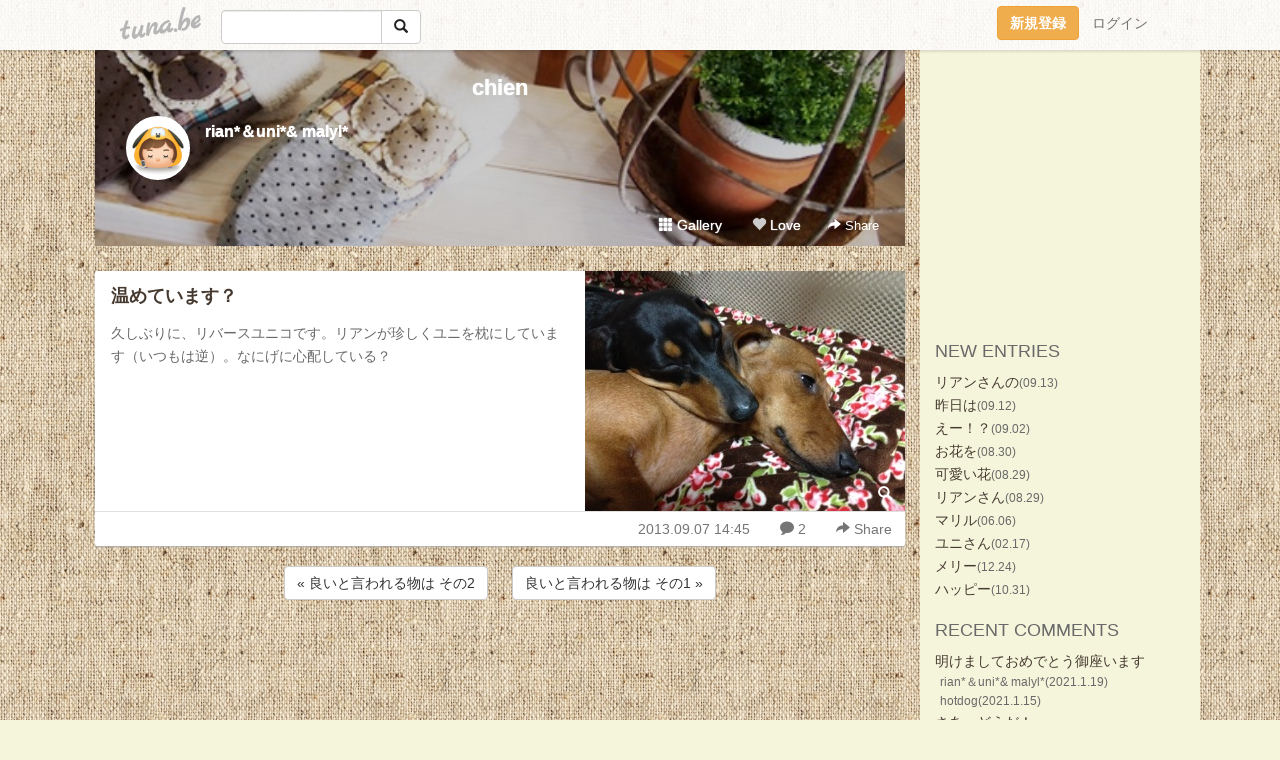

--- FILE ---
content_type: text/html;charset=Shift-JIS
request_url: https://bearianvie.tuna.be/19344071.html
body_size: 8811
content:
<!DOCTYPE html>
<html lang="ja">
<head>
<meta charset="Shift_JIS">
<meta http-equiv="Content-Type" content="text/html; charset=shift_jis">

<!-- #BeginLibraryItem "/Library/ga.lbi" -->
<!-- Google Tag Manager -->
<script>(function(w,d,s,l,i){w[l]=w[l]||[];w[l].push({'gtm.start':
new Date().getTime(),event:'gtm.js'});var f=d.getElementsByTagName(s)[0],
j=d.createElement(s),dl=l!='dataLayer'?'&l='+l:'';j.async=true;j.src=
'https://www.googletagmanager.com/gtm.js?id='+i+dl;f.parentNode.insertBefore(j,f);
})(window,document,'script','dataLayer','GTM-5QMBVM4');</script>
<!-- End Google Tag Manager -->
<!-- #EndLibraryItem -->

<meta name="robots" content="noindex,noarchive,noimageindex">
<title>温めています？ | chien</title>
<meta name="description" content="久しぶりに、リバースユニコです。リアンが珍しくユニを枕にしています（いつもは逆）。なにげに心配している？">
	<meta property="og:title" content="温めています？ | chien">
	<meta property="og:site_name" content="chien">
	
	<!-- TwitterCards -->
				<meta name="twitter:card" content="summary_large_image">
			<meta name="twitter:title" content="温めています？ | chien">
	<meta name="twitter:description" content="久しぶりに、リバースユニコです。リアンが珍しくユニを枕にしています（いつもは逆）。なにげに心配している？">
	<meta name="twitter:image" content="https://tuna.be/p/58/243758/19344071_org.jpg">
	<!-- /TwitterCards -->
<meta name="thumbnail" content="https://tuna.be/p/58/243758/19344071_org.jpg">
<meta property="og:image" content="https://tuna.be/p/58/243758/19344071_org.jpg">
<meta property="og:description" content="久しぶりに、リバースユニコです。リアンが珍しくユニを枕にしています（いつもは逆）。なにげに心配している？">
<meta property="fb:app_id" content="233212076792375">
<link rel="alternate" type="application/rss+xml" title="RSS" href="https://bearianvie.tuna.be/rss/bearianvie.xml">

<!-- vender -->
<script type="text/javascript" src="js/jquery/jquery.2.2.4.min.js"></script>
<link rel="stylesheet" href="css/bootstrap/css/bootstrap.min.css">
<!-- / vender -->

<style type="text/css">
body {
		background-color: #f5f5dc;
			background-image: url(/p/58/243758/tpl-bg-20138.jpg?88005);
			background-size: auto auto;
			background-repeat: repeat;
		}
body {
 color: #696969;
}
#profile {
		background-image:url(/p/58/243758/profile-bg.jpg?49425);
	}
#side {
 background-color: #f5f5dc;
}
a, a:visited, a:active {
 color: #463a30;
}
a:hover {
 color: #463a30;
}
</style>

<!--<link href="//tuna.be/css/kickstart-icons.css" rel="stylesheet" type="text/css"> -->
<link href="tp/12.20160126.css?251104" rel="stylesheet" type="text/css">
<link href="css/icomoon/icomoon.css" rel="stylesheet" type="text/css">
<link href="css/tabShare.20150617.css" rel="stylesheet" type="text/css">
<style type="text/css">
#globalHeader2 {
	background-color: rgba(255, 255, 255, 0.9);
}
#globalHeader2 a.logo {
	color: #B6B6B6;
}
#globalHeader2 .btn-link {
	color: #727272;
}
</style>

<script src="//pagead2.googlesyndication.com/pagead/js/adsbygoogle.js"></script>
<script>
     (adsbygoogle = window.adsbygoogle || []).push({
          google_ad_client: "ca-pub-0815320066437312",
          enable_page_level_ads: true
     });
</script>

</head>
<body><!-- #BeginLibraryItem "/Library/globalHeader2.lbi" -->
<div id="globalHeader2">
	<div class="row">
		<div class="col-md-1"></div>
		<div class="col-md-10"> <a href="https://tuna.be/" class="logo mlr10 pull-left">tuna.be</a>
			<div id="appBadges" class="mlr10 pull-left hidden-xs" style="width:200px; margin-top:10px;">
							  <form action="/api/google_cse.php" method="get" id="cse-search-box" target="_blank">
				<div>
				  <div class="input-group">
					  <input type="text" name="q" class="form-control" placeholder="">
					  <span class="input-group-btn">
					  <button type="submit" name="sa" class="btn btn-default"><span class="glyphicon glyphicon-search"></span></button>
					  </span>
				  </div>
				</div>
			  </form>
			</div>
						<div class="pull-right loginBox hide"> <a href="javascript:void(0)" class="btn btn-pill photo small" data-login="1" data-me="myblogurl"><img data-me="profilePicture"></a><a href="javascript:void(0)" class="btn btn-link ellipsis" data-login="1" data-me="myblogurl"><span data-me="name"></span></a>
				<div class="mlr10" data-login="0"><a href="https://tuna.be/pc/reguser/" class="btn btn-warning"><strong class="tl">新規登録</strong></a><a href="https://tuna.be/pc/login.php" class="btn btn-link tl">ログイン</a></div>
				<div class="btn-group mlr10" data-login="1"> <a href="https://tuna.be/pc/admin.php?m=nd" class="btn btn-default btnFormPopup"><span class="glyphicon glyphicon-pencil"></span></a> <a href="https://tuna.be/loves/" class="btn btn-default"><span class="glyphicon glyphicon-heart btnLove"></span></a>
					<div class="btn-group"> <a href="javascript:;" class="btn btn-default dropdown-toggle" data-toggle="dropdown"><span class="glyphicon glyphicon-menu-hamburger"></span> <span class="caret"></span></a>
						<ul class="dropdown-menu pull-right">
							<li class="child"><a href="javascript:void(0)" data-me="myblogurl"><span class="glyphicon glyphicon-home"></span> <span class="tl">マイブログへ</span></a></li>
							<li class="child"><a href="https://tuna.be/pc/admin.php"><span class="glyphicon glyphicon-list"></span> <span class="tl">マイページ</span></a></li>
							<li class="child"><a href="https://tuna.be/pc/admin.php?m=md"><span class="glyphicon glyphicon-list-alt"></span> <span class="tl">記事の一覧</span></a></li>
							<li class="child"><a href="https://tuna.be/pc/admin.php?m=ee"><span class="glyphicon glyphicon-wrench"></span> <span class="tl">ブログ設定</span></a></li>
							<li class="child"><a href="https://tuna.be/pc/admin.php?m=account"><span class="glyphicon glyphicon-user"></span> <span class="tl">アカウント</span></a></li>
							<li><a href="https://tuna.be/pc/admin.php?m=logout" data-name="linkLogout"><span class="glyphicon glyphicon-off"></span> <span class="tl">ログアウト</span></a></li>
						</ul>
					</div>
				</div>
			</div>
		</div>
		<div class="col-md-1"></div>
	</div>
</div>
<!-- #EndLibraryItem --><div class="contentsWrapper">
	<div class="row">
		<div class="col-xs-9" id="contents">
			<header>
			<div id="profile">
				<div id="profileInner" class="break clearfix">
										<h1><a href="https://bearianvie.tuna.be/">chien</a></h1>
										<div class="mlr15">
												<div class="pull-left mr15">
							<a href="https://bearianvie.tuna.be/" class="btn btn-pill photo large" style="background-image: url(/p/58/243758/profile.jpg?36704);"></a>
						</div>
												<div class="userName"><a href="https://bearianvie.tuna.be/">rian*＆uni*&amp; malyl*</a></div>
											</div>
					<div class="headerMenu clearfix">
						<a href="gallery/" class="btn btn-link"><span class="glyphicon glyphicon-th"></span> Gallery</a>
						<a href="javascript:void(0)" class="btn btn-link btnLove off"><span class="glyphicon glyphicon-heart off"></span> Love</a>
						<div class="btn-group dropdown mlr10">
							<a href="javascript:;" data-toggle="dropdown" style="color:#fff;"><span class="glyphicon glyphicon-share-alt"></span> Share</a>
							<ul class="dropdown-menu pull-right icomoon">
								<li><a href="javascript:void(0)" id="shareTwitter" target="_blank"><span class="icon icon-twitter" style="color:#1da1f2;"></span> share on Twitter</a></li>
								<li><a href="javascript:void(0)" id="shareFacebook" target="_blank"><span class="icon icon-facebook" style="color:#3a5a9a;"></span> share on Facebook</a></li>
								<li><a href="javascript:void(0)" id="shareMail"><span class="glyphicon glyphicon-envelope"></span> share by E-mail</a></li>
															</ul>
						</div>
					</div>
				</div>
			</div>
			</header>
            			<div id="contentsInner">
												<article class="blog">
					<div class="clearfix">
												<div class="photo">
																														<img src="/p/58/243758/19344071.jpg" alt="温めています？">
																																					<p class="btnLoupe"><a href="/p/58/243758/19344071_org.jpg" class="btn btn-link" data-fancybox><span class="glyphicon glyphicon-search"></span></a> </p>
													</div>
																		<h4 class="title"><a href="./19344071.html">温めています？</a></h4>
												<div class="blog-message">久しぶりに、リバースユニコです。リアンが珍しくユニを枕にしています（いつもは逆）。なにげに心配している？</div>
					</div>
					<div class="blog-footer clearfix">
						<span class="pull-left">
												</span>
						<div class="pull-right">
							<a href="19344071.html" class="btn btn-link"><time datetime="2013-09-07T14:45:25+09:00">2013.09.07 14:45</time></a>
														<a href="19344071.html" class="btn btn-link"><span class="icon icon-bubble"></span> 2</a>
																					<div class="btn-group dropdown btn btn-link">
								<a href="javascript:;" data-toggle="dropdown"><span class="glyphicon glyphicon-share-alt"></span> Share</a>
								<ul class="dropdown-menu pull-right icomoon">
									<li><a href="javascript:void(0)" id="shareTwitter" target="_blank"><span class="icon icon-twitter" style="color:#1da1f2;"></span> share on Twitter</a></li>
									<li><a href="javascript:void(0)" id="shareFacebook" target="_blank"><span class="icon icon-facebook" style="color:#3a5a9a;"></span> share on Facebook</a></li>
									<li><a href="javascript:void(0)" id="shareMail"><span class="glyphicon glyphicon-envelope"></span> share by E-mail</a></li>
								</ul>
							</div>
													</div>
					</div>
				</article>
								<div style="display: none;" data-template="blogEntry">
					<article class="blog">
						<div class="clearfix">
							<div class="photo pull-right text-right" data-tpl-def="thumb">
								<a data-tpl-href="link" data-tpl-def="photo"><img data-tpl-src="photo" data-tpl-alt="title"></a>
								<p class="btnLoupe" data-tpl-def="photo_org"><a data-tpl-href="photo_org" data-fancybox class="btn btn-link"><span class="glyphicon glyphicon-search"></span></a></p>
								<video width="320" controls data-tpl-def="movie"><source data-tpl-src="movie"></video>
							</div>
							<h4 class="title" data-tpl-def="title"><a data-tpl-href="link" data-tpl="title"></a></h4>
							<div class="blog-message" data-tpl="message"></div>
						</div>
						<div class="blog-footer clearfix">
							<span class="pull-left" data-tpl="tagLinks"></span>
							<div class="pull-right">
								<a class="btn btn-link" data-tpl-href="link" data-tpl="created_en"></a>
								<span data-tpl-custom="is_comment">
									<a class="btn btn-link" data-tpl-href="link"><span class="icon icon-bubble"></span> <span data-tpl-int="comment_count"></span></a></span></div>
						</div>
					</article>
				</div>
				<div style="display: none;" data-template="pagenation">
					<div class="text-center mt20">
						<a data-tpl-def="prev_page_url" data-tpl-href="prev_page_url" class="btn btn-default mlr10">&laquo; 前のページ</a>
						<a data-tpl-def="next_page_url" data-tpl-href="next_page_url" class="btn btn-default mlr10">次のページ &raquo;</a>
					</div>
				</div>
												<div class="text-center mt20">
										<a href="./19345135.html" class="btn btn-default mlr10">&laquo; 良いと言われる物は その2 </a>
															<a href="./19338874.html" class="btn btn-default mlr10"> 良いと言われる物は その1 &raquo;</a>
									</div>
				<div class="ads landscape"><!-- tuna_blog_footer -->
<ins class="adsbygoogle"
     style="display:block"
     data-ad-client="ca-pub-0815320066437312"
     data-ad-slot="7716104040"
     data-ad-format="horizontal"></ins>
<script>
(adsbygoogle = window.adsbygoogle || []).push({});
</script></div>
								<div class="comment-trackback mt20" id="comment">
					<div class="clearfix">
						<p class="pull-right"><a href="#" class="btn btn-link" data-show-once="[name='formComment']"><span class="icon icon-bubble"></span> コメントを書く...</a></p>
						<h5>Comments</h5>
					</div>
					<hr>
					<form method="post" action="./" style="display: none;" name="formComment">
						<table class="table" data-login="0">
							<tr>
								<th width="70">name</th>
								<td>
									<input name="name" type="text" id="name" class="form-control" placeholder="name" data-require>
								</td>
							</tr>
							<tr>
								<th>email</th>
								<td><input name="mail" type="email" id="mail" style="display:none;">
									<input name="email" type="email" id="email" class="form-control" placeholder="yourmail@example.com (option)"></td>
							</tr>
							<tr>
								<th>url</th>
								<td><input name="url" type="text" id="url" class="form-control" placeholder="http://example.com (option)"></td>
							</tr>
							<tr>
								<th valign="top">comment</th>
								<td><textarea name="message" id="message" style="display:none;" cols="10" rows="10"></textarea>
									<textarea name="comment" rows="4" cols="10" id="comment" class="form-control" placeholder="comment..." data-require></textarea></td>
							</tr>
							<tr>
								<td colspan="2" class="text-center"><input name="submit" type="submit" value="確　認" class="btn btn-success"></td>
							</tr>
						</table>
						<div data-login="1">
							<p class="clearfix"><a href="javascript:void(0)" class="btn btn-pill photo small"><img data-me="profilePicture"></a><a href="javascript:void(0)" class="btn btn-link" data-me="name"></a></p>
							<p><textarea name="comment" rows="4" cols="10" id="comment" class="form-control" placeholder="comment..." data-require></textarea></p>
							<p class="text-center"><input name="submit2" type="submit" value="送 信" class="btn btn-success"></p>
						</div>
						<input type="hidden" name="user_id" data-me="id">
						<input type="hidden" name="user_token" data-me="token">
						<input type="hidden" name="m" value="pc_comment">
						<input type="hidden" name="did" value="19344071">
					</form>
										<div class="break small clearfix">
						<span class="pull-right small text-muted">2013.09.08 14:38</span>
																			<div>
							<strong>rian* &amp;amp; uni*</strong>
														<br><a href="http://bearianvie.tuna.be" target="_blank" rel="nofollow">http://bearianvie.tuna.be</a>
														</div>
												今朝ちょっとだけP子様になっていました(´-ω-)<br />
久しぶりなリバースP子様です。
					</div>
					<hr>
										<div class="break small clearfix">
						<span class="pull-right small text-muted">2013.09.08 00:18</span>
																			<div>
							<strong>hotdog</strong>
														</div>
												ユニさまどう？<br />
元気になった？<br />
姉さん優しいねぇ(o＾―＾o)
					</div>
					<hr>
									</div>
																<section>
					<div id="relatedEntries" class="relatedEntries clearfix">
						<h2 class="page-header h4">Popular entries</h2>
						<div class="row row-narrow">
							<div class="col-xs-4" v-for="item in items">
								<div class="cardBox">
									<a href="{{ item.url }}">
										<div class="thumbBox" style="background-image:url({{ item.pictureUrl }});"></div>
										<div class="desc">
											<h5 class="title">{{ item.title }}</h5>
										</div>
									</a>
								</div>
							</div>
						</div>
					</div>
				</section>
								<div class="ads landscape"><!-- tuna_blog_footer -->
<ins class="adsbygoogle"
     style="display:block"
     data-ad-client="ca-pub-0815320066437312"
     data-ad-slot="7716104040"
     data-ad-format="horizontal"></ins>
<script>
(adsbygoogle = window.adsbygoogle || []).push({});
</script></div>
			</div>
		</div>
		<div class="col-xs-3" id="side">
			<div class="mt15"><!-- tuna02, side, 200x200 -->
<ins class="adsbygoogle"
     style="display:inline-block;width:250px;height:250px"
     data-ad-client="ca-pub-0815320066437312"
     data-ad-slot="4696170365"></ins>
<script>
(adsbygoogle = window.adsbygoogle || []).push({});
</script></div>
			<section class="mt20">
				<h2 class="h4">NEW ENTRIES</h2>
								<a href="https://bearianvie.tuna.be/22928567.html">リアンさんの</a><small>(09.13)</small><br>
								<a href="https://bearianvie.tuna.be/22928401.html">昨日は</a><small>(09.12)</small><br>
								<a href="https://bearianvie.tuna.be/22926935.html">えー！？</a><small>(09.02)</small><br>
								<a href="https://bearianvie.tuna.be/22926452.html">お花を</a><small>(08.30)</small><br>
								<a href="https://bearianvie.tuna.be/22926271.html">可愛い花</a><small>(08.29)</small><br>
								<a href="https://bearianvie.tuna.be/22926258.html">リアンさん</a><small>(08.29)</small><br>
								<a href="https://bearianvie.tuna.be/22926485.html">マリル</a><small>(06.06)</small><br>
								<a href="https://bearianvie.tuna.be/22926488.html">ユニさん</a><small>(02.17)</small><br>
								<a href="https://bearianvie.tuna.be/22926462.html">メリー</a><small>(12.24)</small><br>
								<a href="https://bearianvie.tuna.be/22926460.html">ハッピー</a><small>(10.31)</small><br>
							</section>
						<section class="mt20">
				<h2 class="h4">RECENT COMMENTS</h2>
				<div style="display: none;" data-template="recentComments">
					<div>
						<a data-tpl="title" data-tpl-href="page_url"></a>
						<div class="mlr5 small" data-tpl="comments"></div>
					</div>
				</div>
			</section>
									<section class="mt20">
				<h2 class="h4">TAGS</h2>
				<a href="./?tag=HOTDOG%81%99FAMILY" class="tag"><span class="">HOTDOG☆FAMILY</span></a> <a href="./?tag=Merry" class="tag"><span class="">Merry</span></a> <a href="./?tag=Xmas" class="tag"><span class="">Xmas</span></a> <a href="./?tag=%81%99%83p%83p%83%7D%83%7D%83%80%83X%83%81%81%99" class="tag"><span class="">☆パパママムスメ☆</span></a> <a href="./?tag=%81%9D%83t%81%5B%83h%28%83A%83i%83%81%83C%83g%29" class="tag"><span class="">◎フード(アナメイト)</span></a> <a href="./?tag=%81%9D%83t%81%5B%83h%28%83I%83%84%83c%29" class="tag"><span class="">◎フード(オヤツ)</span></a> <a href="./?tag=%81%9D%83t%81%5B%83h%28%83g%83b%83s%83%93%83O%83I%83j%83N%29" class="tag"><span class="">◎フード(トッピングオニク)</span></a> <a href="./?tag=%81%9D%83t%81%5B%83h%28%83g%83b%83s%83%93%83O%83T%83J%83i%29" class="tag"><span class="">◎フード(トッピングサカナ)</span></a> <a href="./?tag=%81%9E%83O%83b%83Y%28%83I%83%82%83%60%83%83%29" class="tag"><span class="">◇グッズ(オモチャ)</span></a> <a href="./?tag=%81%9E%83O%83b%83Y%28%83J%81%5B%83g%29" class="tag"><span class="">◇グッズ(カート)</span></a> <a href="./?tag=%81%9E%83O%83b%83Y%28%83T%83v%83%8A%29" class="tag"><span class="">◇グッズ(サプリ)</span></a> <a href="./?tag=%81%9E%83O%83b%83Y%28%83V%81%5B%83c%29" class="tag"><span class="">◇グッズ(シーツ)</span></a> <a href="./?tag=%81%9E%83O%83b%83Y%28%83w%83%8B%83j%83A%29" class="tag"><span class="">◇グッズ(ヘルニア)</span></a> <a href="./?tag=%81%9E%83O%83b%83Y%28%83%8F%83%93%83R%97p%29" class="tag"><span class="">◇グッズ(ワンコ用)</span></a> <a href="./?tag=%81%9E%83O%83b%83Y%28%95%9E%29" class="tag"><span class="">◇グッズ(服)</span></a> <a href="./?tag=%81%9E%83O%83b%83Y%28%95%9F%91%DC%29" class="tag"><span class="">◇グッズ(福袋)</span></a> <a href="./?tag=%81%A2%95a%89%40" class="tag"><span class="">△病院</span></a> <a href="./?tag=%81%A2%95a%89%40%28%83t%83B%83%89%83%8A%83A%29" class="tag"><span class="">△病院(フィラリア)</span></a> <a href="./?tag=%81%A2%95a%89%40%28%83w%83%8B%83j%83A%29" class="tag"><span class="">△病院(ヘルニア)</span></a> <a href="./?tag=%81%A2%95a%89%40%28%8B%B6%8C%A2%95a%97%5C%96h%90%DA%8E%ED%29" class="tag"><span class="">△病院(狂犬病予防接種)</span></a> <a href="./?tag=%81%A2%95a%89%40%28%8C%9F%8D%B8%29" class="tag"><span class="">△病院(検査)</span></a> <a href="./?tag=%81%A2%95a%89%40%28%8D%AC%8D%87%83%8F%83N%83%60%83%93%29" class="tag"><span class="">△病院(混合ワクチン)</span></a> <a href="./?tag=%81%A2%95a%89%40%28%8E%95%89%C8%29" class="tag"><span class="">△病院(歯科)</span></a> <a href="./?tag=%81%A2%95a%89%40%28%91%E3%8A%AF%8ER%29" class="tag"><span class="">△病院(代官山)</span></a> <a href="./?tag=%81%A2%95a%89%40%28%E4N%E3%F7%89%8A%29" class="tag"><span class="">△病院(膀胱炎)</span></a> <a href="./?tag=%81%A2%95a%89%40%28%E8I%8B%84%29" class="tag"><span class="">△病院(鍼灸)</span></a> <a href="./?tag=%81%A2%96%E9%8A%D4%8B%7E%8B%7D%95a%89%40" class="tag"><span class="">△夜間救急病院</span></a> <a href="./?tag=%81%A4%83%60%83F%83%8A%81%5B%83A%83C" class="tag"><span class="">▽チェリーアイ</span></a> <a href="./?tag=%81%A4%83q%81%5B%83g" class="tag"><span class="">▽ヒート</span></a> <a href="./?tag=%81%A4%83t%83B%83%89%83%8A%83A%90H%82%D7%82%DC%82%B5%82%BD" class="tag"><span class="">▽フィラリア食べました</span></a> <a href="./?tag=%81%A4%83w%83%8B%83j%83A%28%83%7D%83%8A%83%8B%29" class="tag"><span class="">▽ヘルニア(マリル)</span></a> <a href="./?tag=%81%A4%83w%83%8B%83j%83A%28%83%86%83j%29" class="tag"><span class="">▽ヘルニア(ユニ)</span></a> <a href="./?tag=%81%A4%83w%83%8B%83j%83A%28%83%8A%83A%83%93%29" class="tag"><span class="">▽ヘルニア(リアン)</span></a> <a href="./?tag=%81%A4%83%86%83j%28%88%DD%8Ag%92%A3%29" class="tag"><span class="">▽ユニ(胃拡張)</span></a> <a href="./?tag=%81%A4%94%AD%90%5D" class="tag"><span class="">▽発疹</span></a> <a href="./?tag=%82%A8%8Fo%8A%7C%82%AF%28Dogshow%29" class="tag"><span class="">お出掛け(Dogshow)</span></a> <a href="./?tag=%82%A8%8Fo%8A%7C%82%AF%28MM%92n%8B%E6%29" class="tag"><span class="">お出掛け(MM地区)</span></a> <a href="./?tag=%82%A8%8Fo%8A%7C%82%AF%28TDR%29" class="tag"><span class="">お出掛け(TDR)</span></a> <a href="./?tag=%82%A8%8Fo%8A%7C%82%AF%28%82%A8%91%E4%8F%EA%81E%96L%8FF%29" class="tag"><span class="">お出掛け(お台場・豊洲)</span></a> <a href="./?tag=%82%A8%8Fo%8A%7C%82%AF%28%82%A8%91%E4%8F%EA%81E%96L%8FF%81E%97L%96%BE%29" class="tag"><span class="">お出掛け(お台場・豊洲・有明)</span></a> <a href="./?tag=%82%A8%8Fo%8A%7C%82%AF%28%83h%83b%83O%83%89%83%93%29" class="tag"><span class="">お出掛け(ドッグラン)</span></a> <a href="./?tag=%82%A8%8Fo%8A%7C%82%AF%28%8EO%89Y%95%FB%96%CA%29" class="tag"><span class="">お出掛け(三浦方面)</span></a> <a href="./?tag=%82%A8%8Fo%8A%7C%82%AF%28%8F%E3%96%EC%81E%90%F3%91%90%81E%89%9F%8F%E3%29" class="tag"><span class="">お出掛け(上野・浅草・押上)</span></a> <a href="./?tag=%82%A8%8Fo%8A%7C%82%AF%28%90V%8Fh%81E%91%E3%81X%96%D8%81E%8C%B4%8Fh%29" class="tag"><span class="">お出掛け(新宿・代々木・原宿)</span></a> <a href="./?tag=%82%A8%8Fo%8A%7C%82%AF%28%90%E7%97t%29" class="tag"><span class="">お出掛け(千葉)</span></a> <a href="./?tag=%82%A8%8Fo%8A%7C%82%AF%28%90%E7%97t%81E%90%AC%93c%8B%F3%8D%60%8E%FC%95%D3%29" class="tag"><span class="">お出掛け(千葉・成田空港周辺)</span></a> <a href="./?tag=%82%A8%8Fo%8A%7C%82%AF%28%93%8C%8B%9E%81E%8B%E2%8D%C0%81E%93%FA%94%E4%92J%29" class="tag"><span class="">お出掛け(東京・銀座・日比谷)</span></a> <a href="./?tag=%82%A8%8Fo%8A%7C%82%AF%28%93%8C%8B%9E%93s%89%BA%29" class="tag"><span class="">お出掛け(東京都下)</span></a> <a href="./?tag=%82%A8%92a%90%B6%93%FA%28%83%7D%83%8A%83%8B%29" class="tag"><span class="">お誕生日(マリル)</span></a> <a href="./?tag=%82%A8%92a%90%B6%93%FA%28%83%86%83j%29" class="tag"><span class="">お誕生日(ユニ)</span></a> <a href="./?tag=%82%A8%92a%90%B6%93%FA%28%83%8A%83A%83%93%29" class="tag"><span class="">お誕生日(リアン)</span></a> <a href="./?tag=%83O%83%89%83%93%83c%83%8A%81%5B%95%90%91%A0%8F%AC%90%99" class="tag"><span class="">グランツリー武蔵小杉</span></a> <a href="./?tag=%83v%81%5B%83%8B" class="tag"><span class="">プール</span></a> <a href="./?tag=%83%81%83%8A%81%5B%83N%83%8A%83X%83%7D%83X" class="tag"><span class="">メリークリスマス</span></a> <a href="./?tag=%8AC%95%D3%82%CC%8C%F6%89%80" class="tag"><span class="">海辺の公園</span></a> <a href="./?tag=%8D%F7%82%CC%96%D8%82%CC%89%BA%82%C5" class="tag"><span class="">桜の木の下で</span></a> <a href="./?tag=%8E%A9%91%EE%83V%83%83%83%93%83v%81%5B" class="tag"><span class="">自宅シャンプー</span></a> <a href="./?tag=%93%F8%82%CC%8B%B4%91g" class="tag"><span class="">虹の橋組</span></a> <a href="./?tag=%94%FC%97e%89%40DAY" class="tag"><span class="">美容院DAY</span></a> <a href="./?tag=%97%B7%8Ds%28%88%C9%93%A4%29" class="tag"><span class="">旅行(伊豆)</span></a> <a href="./?tag=%97%B7%8Ds%28%88%EF%8F%E9%29" class="tag"><span class="">旅行(茨城)</span></a> <a href="./?tag=%97%B7%8Ds%28%8A%D9%8ER%29" class="tag"><span class="">旅行(館山)</span></a> <a href="./?tag=%97%B7%8Ds%28%8C%E4%91O%8D%E8%29" class="tag"><span class="">旅行(御前崎)</span></a> <a href="./?tag=%97%B7%8Ds%28%8ER%92%86%8C%CE%29" class="tag"><span class="">旅行(山中湖)</span></a> <a href="./?tag=%97%B7%8Ds%28%94%A0%8D%AA%29" class="tag"><span class="">旅行(箱根)</span></a> <a href="./?tag=%97%B7%8Ds%28%95l%8F%BC%29" class="tag"><span class="">旅行(浜松)</span></a> 
			</section>
						<section class="mt20">
				<h2 class="h4">ARCHIVES</h2>
				<ul id="archives">
										<li><a href="javascript:void(0)" class="y">2025</a><small>(8)</small>
						<ul style="display:none;">
														<li><a href="/?mon=2025/09">9月</a><small>(3)</small></li>
														<li><a href="/?mon=2025/08">8月</a><small>(3)</small></li>
														<li><a href="/?mon=2025/06">6月</a><small>(1)</small></li>
														<li><a href="/?mon=2025/02">2月</a><small>(1)</small></li>
													</ul>
					</li>
										<li><a href="javascript:void(0)" class="y">2024</a><small>(7)</small>
						<ul style="display:none;">
														<li><a href="/?mon=2024/12">12月</a><small>(1)</small></li>
														<li><a href="/?mon=2024/10">10月</a><small>(1)</small></li>
														<li><a href="/?mon=2024/02">2月</a><small>(2)</small></li>
														<li><a href="/?mon=2024/01">1月</a><small>(3)</small></li>
													</ul>
					</li>
										<li><a href="javascript:void(0)" class="y">2023</a><small>(2)</small>
						<ul style="display:none;">
														<li><a href="/?mon=2023/06">6月</a><small>(1)</small></li>
														<li><a href="/?mon=2023/02">2月</a><small>(1)</small></li>
													</ul>
					</li>
										<li><a href="javascript:void(0)" class="y">2022</a><small>(22)</small>
						<ul style="display:none;">
														<li><a href="/?mon=2022/06">6月</a><small>(4)</small></li>
														<li><a href="/?mon=2022/05">5月</a><small>(8)</small></li>
														<li><a href="/?mon=2022/04">4月</a><small>(7)</small></li>
														<li><a href="/?mon=2022/03">3月</a><small>(1)</small></li>
														<li><a href="/?mon=2022/02">2月</a><small>(1)</small></li>
														<li><a href="/?mon=2022/01">1月</a><small>(1)</small></li>
													</ul>
					</li>
										<li><a href="javascript:void(0)" class="y">2021</a><small>(18)</small>
						<ul style="display:none;">
														<li><a href="/?mon=2021/12">12月</a><small>(6)</small></li>
														<li><a href="/?mon=2021/07">7月</a><small>(2)</small></li>
														<li><a href="/?mon=2021/03">3月</a><small>(2)</small></li>
														<li><a href="/?mon=2021/02">2月</a><small>(4)</small></li>
														<li><a href="/?mon=2021/01">1月</a><small>(4)</small></li>
													</ul>
					</li>
										<li><a href="javascript:void(0)" class="y">2020</a><small>(40)</small>
						<ul style="display:none;">
														<li><a href="/?mon=2020/12">12月</a><small>(7)</small></li>
														<li><a href="/?mon=2020/11">11月</a><small>(1)</small></li>
														<li><a href="/?mon=2020/10">10月</a><small>(2)</small></li>
														<li><a href="/?mon=2020/09">9月</a><small>(5)</small></li>
														<li><a href="/?mon=2020/08">8月</a><small>(5)</small></li>
														<li><a href="/?mon=2020/07">7月</a><small>(2)</small></li>
														<li><a href="/?mon=2020/05">5月</a><small>(1)</small></li>
														<li><a href="/?mon=2020/03">3月</a><small>(6)</small></li>
														<li><a href="/?mon=2020/02">2月</a><small>(5)</small></li>
														<li><a href="/?mon=2020/01">1月</a><small>(6)</small></li>
													</ul>
					</li>
										<li><a href="javascript:void(0)" class="y">2019</a><small>(82)</small>
						<ul style="display:none;">
														<li><a href="/?mon=2019/12">12月</a><small>(15)</small></li>
														<li><a href="/?mon=2019/11">11月</a><small>(7)</small></li>
														<li><a href="/?mon=2019/10">10月</a><small>(7)</small></li>
														<li><a href="/?mon=2019/09">9月</a><small>(5)</small></li>
														<li><a href="/?mon=2019/08">8月</a><small>(2)</small></li>
														<li><a href="/?mon=2019/07">7月</a><small>(4)</small></li>
														<li><a href="/?mon=2019/06">6月</a><small>(5)</small></li>
														<li><a href="/?mon=2019/05">5月</a><small>(6)</small></li>
														<li><a href="/?mon=2019/04">4月</a><small>(7)</small></li>
														<li><a href="/?mon=2019/03">3月</a><small>(6)</small></li>
														<li><a href="/?mon=2019/02">2月</a><small>(9)</small></li>
														<li><a href="/?mon=2019/01">1月</a><small>(9)</small></li>
													</ul>
					</li>
										<li><a href="javascript:void(0)" class="y">2018</a><small>(141)</small>
						<ul style="display:none;">
														<li><a href="/?mon=2018/12">12月</a><small>(7)</small></li>
														<li><a href="/?mon=2018/11">11月</a><small>(11)</small></li>
														<li><a href="/?mon=2018/10">10月</a><small>(19)</small></li>
														<li><a href="/?mon=2018/09">9月</a><small>(5)</small></li>
														<li><a href="/?mon=2018/08">8月</a><small>(12)</small></li>
														<li><a href="/?mon=2018/07">7月</a><small>(9)</small></li>
														<li><a href="/?mon=2018/06">6月</a><small>(6)</small></li>
														<li><a href="/?mon=2018/05">5月</a><small>(13)</small></li>
														<li><a href="/?mon=2018/04">4月</a><small>(14)</small></li>
														<li><a href="/?mon=2018/03">3月</a><small>(15)</small></li>
														<li><a href="/?mon=2018/02">2月</a><small>(16)</small></li>
														<li><a href="/?mon=2018/01">1月</a><small>(14)</small></li>
													</ul>
					</li>
										<li><a href="javascript:void(0)" class="y">2017</a><small>(256)</small>
						<ul style="display:none;">
														<li><a href="/?mon=2017/12">12月</a><small>(11)</small></li>
														<li><a href="/?mon=2017/11">11月</a><small>(13)</small></li>
														<li><a href="/?mon=2017/10">10月</a><small>(15)</small></li>
														<li><a href="/?mon=2017/09">9月</a><small>(20)</small></li>
														<li><a href="/?mon=2017/08">8月</a><small>(16)</small></li>
														<li><a href="/?mon=2017/07">7月</a><small>(14)</small></li>
														<li><a href="/?mon=2017/06">6月</a><small>(22)</small></li>
														<li><a href="/?mon=2017/05">5月</a><small>(19)</small></li>
														<li><a href="/?mon=2017/04">4月</a><small>(35)</small></li>
														<li><a href="/?mon=2017/03">3月</a><small>(27)</small></li>
														<li><a href="/?mon=2017/02">2月</a><small>(23)</small></li>
														<li><a href="/?mon=2017/01">1月</a><small>(41)</small></li>
													</ul>
					</li>
										<li><a href="javascript:void(0)" class="y">2016</a><small>(229)</small>
						<ul style="display:none;">
														<li><a href="/?mon=2016/12">12月</a><small>(24)</small></li>
														<li><a href="/?mon=2016/11">11月</a><small>(18)</small></li>
														<li><a href="/?mon=2016/10">10月</a><small>(22)</small></li>
														<li><a href="/?mon=2016/09">9月</a><small>(16)</small></li>
														<li><a href="/?mon=2016/08">8月</a><small>(17)</small></li>
														<li><a href="/?mon=2016/07">7月</a><small>(19)</small></li>
														<li><a href="/?mon=2016/06">6月</a><small>(10)</small></li>
														<li><a href="/?mon=2016/05">5月</a><small>(19)</small></li>
														<li><a href="/?mon=2016/04">4月</a><small>(20)</small></li>
														<li><a href="/?mon=2016/03">3月</a><small>(20)</small></li>
														<li><a href="/?mon=2016/02">2月</a><small>(21)</small></li>
														<li><a href="/?mon=2016/01">1月</a><small>(23)</small></li>
													</ul>
					</li>
										<li><a href="javascript:void(0)" class="y">2015</a><small>(285)</small>
						<ul style="display:none;">
														<li><a href="/?mon=2015/12">12月</a><small>(22)</small></li>
														<li><a href="/?mon=2015/11">11月</a><small>(27)</small></li>
														<li><a href="/?mon=2015/10">10月</a><small>(26)</small></li>
														<li><a href="/?mon=2015/09">9月</a><small>(22)</small></li>
														<li><a href="/?mon=2015/08">8月</a><small>(28)</small></li>
														<li><a href="/?mon=2015/07">7月</a><small>(26)</small></li>
														<li><a href="/?mon=2015/06">6月</a><small>(23)</small></li>
														<li><a href="/?mon=2015/05">5月</a><small>(16)</small></li>
														<li><a href="/?mon=2015/04">4月</a><small>(16)</small></li>
														<li><a href="/?mon=2015/03">3月</a><small>(27)</small></li>
														<li><a href="/?mon=2015/02">2月</a><small>(24)</small></li>
														<li><a href="/?mon=2015/01">1月</a><small>(28)</small></li>
													</ul>
					</li>
										<li><a href="javascript:void(0)" class="y">2014</a><small>(351)</small>
						<ul style="display:none;">
														<li><a href="/?mon=2014/12">12月</a><small>(37)</small></li>
														<li><a href="/?mon=2014/11">11月</a><small>(39)</small></li>
														<li><a href="/?mon=2014/10">10月</a><small>(20)</small></li>
														<li><a href="/?mon=2014/09">9月</a><small>(25)</small></li>
														<li><a href="/?mon=2014/08">8月</a><small>(20)</small></li>
														<li><a href="/?mon=2014/07">7月</a><small>(24)</small></li>
														<li><a href="/?mon=2014/06">6月</a><small>(21)</small></li>
														<li><a href="/?mon=2014/05">5月</a><small>(44)</small></li>
														<li><a href="/?mon=2014/04">4月</a><small>(33)</small></li>
														<li><a href="/?mon=2014/03">3月</a><small>(29)</small></li>
														<li><a href="/?mon=2014/02">2月</a><small>(29)</small></li>
														<li><a href="/?mon=2014/01">1月</a><small>(30)</small></li>
													</ul>
					</li>
										<li><a href="javascript:void(0)" class="y">2013</a><small>(413)</small>
						<ul style="display:none;">
														<li><a href="/?mon=2013/12">12月</a><small>(16)</small></li>
														<li><a href="/?mon=2013/11">11月</a><small>(34)</small></li>
														<li><a href="/?mon=2013/10">10月</a><small>(33)</small></li>
														<li><a href="/?mon=2013/09">9月</a><small>(29)</small></li>
														<li><a href="/?mon=2013/08">8月</a><small>(49)</small></li>
														<li><a href="/?mon=2013/07">7月</a><small>(50)</small></li>
														<li><a href="/?mon=2013/06">6月</a><small>(42)</small></li>
														<li><a href="/?mon=2013/05">5月</a><small>(35)</small></li>
														<li><a href="/?mon=2013/04">4月</a><small>(25)</small></li>
														<li><a href="/?mon=2013/03">3月</a><small>(36)</small></li>
														<li><a href="/?mon=2013/02">2月</a><small>(36)</small></li>
														<li><a href="/?mon=2013/01">1月</a><small>(28)</small></li>
													</ul>
					</li>
										<li><a href="javascript:void(0)" class="y">2012</a><small>(304)</small>
						<ul style="display:none;">
														<li><a href="/?mon=2012/12">12月</a><small>(23)</small></li>
														<li><a href="/?mon=2012/11">11月</a><small>(23)</small></li>
														<li><a href="/?mon=2012/10">10月</a><small>(39)</small></li>
														<li><a href="/?mon=2012/09">9月</a><small>(28)</small></li>
														<li><a href="/?mon=2012/08">8月</a><small>(50)</small></li>
														<li><a href="/?mon=2012/07">7月</a><small>(29)</small></li>
														<li><a href="/?mon=2012/06">6月</a><small>(30)</small></li>
														<li><a href="/?mon=2012/05">5月</a><small>(27)</small></li>
														<li><a href="/?mon=2012/04">4月</a><small>(11)</small></li>
														<li><a href="/?mon=2012/03">3月</a><small>(13)</small></li>
														<li><a href="/?mon=2012/02">2月</a><small>(16)</small></li>
														<li><a href="/?mon=2012/01">1月</a><small>(15)</small></li>
													</ul>
					</li>
										<li><a href="javascript:void(0)" class="y">2011</a><small>(109)</small>
						<ul style="display:none;">
														<li><a href="/?mon=2011/12">12月</a><small>(12)</small></li>
														<li><a href="/?mon=2011/11">11月</a><small>(15)</small></li>
														<li><a href="/?mon=2011/10">10月</a><small>(9)</small></li>
														<li><a href="/?mon=2011/09">9月</a><small>(8)</small></li>
														<li><a href="/?mon=2011/08">8月</a><small>(10)</small></li>
														<li><a href="/?mon=2011/07">7月</a><small>(10)</small></li>
														<li><a href="/?mon=2011/06">6月</a><small>(6)</small></li>
														<li><a href="/?mon=2011/05">5月</a><small>(12)</small></li>
														<li><a href="/?mon=2011/04">4月</a><small>(8)</small></li>
														<li><a href="/?mon=2011/03">3月</a><small>(2)</small></li>
														<li><a href="/?mon=2011/02">2月</a><small>(9)</small></li>
														<li><a href="/?mon=2011/01">1月</a><small>(8)</small></li>
													</ul>
					</li>
										<li><a href="javascript:void(0)" class="y">2010</a><small>(25)</small>
						<ul style="display:none;">
														<li><a href="/?mon=2010/12">12月</a><small>(23)</small></li>
														<li><a href="/?mon=2010/04">4月</a><small>(2)</small></li>
													</ul>
					</li>
										<li><a href="javascript:void(0)" class="y">2009</a><small>(5)</small>
						<ul style="display:none;">
														<li><a href="/?mon=2009/06">6月</a><small>(5)</small></li>
													</ul>
					</li>
										<li><a href="javascript:void(0)" class="y">1970</a><small>(1)</small>
						<ul style="display:none;">
														<li><a href="/?mon=1970/01">1月</a><small>(1)</small></li>
													</ul>
					</li>
									</ul>
			</section>
						<section class="mt20">
				<h2 class="h4">LINKS</h2>
				<div id="links">
					<ul>
												<li>
							<div class="links-groupname">shop</div>
							<ul>
																<li class="links-title"> <a href="https://dog-select.com/" target="_blank" rel="nofollow">Dog Select</a> </li>
																								<li class="links-title"> <a href="http://www.pochi.co.jp/" target="_blank" rel="nofollow">POCHI</a> </li>
																								<li class="links-title"> <a href="http://shop.sakaikikaku.com/" target="_blank" rel="nofollow">Prime KS</a> </li>
																								<li class="links-title"> <a href="http://www.rakuten.ne.jp/gold/1derland/" target="_blank" rel="nofollow">わんダーランド</a> </li>
																								<li class="links-title"> <a href="http://michinokufarm.jp/" target="_blank" rel="nofollow">みちのくファーム</a> </li>
																								<li class="links-title"> <a href="http://homepage2.nifty.com/dog_sweets_lab/" target="_blank" rel="nofollow">Dog Sweets LAB</a> </li>
																								<li class="links-title"> <a href="http://perritos.cart.fc2.com/" target="_blank" rel="nofollow">Dog Bakery PERRITOS!</a> </li>
																								<li class="links-title"> <a href="http://www.catwan.com/ken-sen-do/" target="_blank" rel="nofollow">じゃぶじゃぶちょきちょき犬洗洞</a> </li>
																							</ul>
						</li>
												<li>
							<div class="links-groupname">material</div>
							<ul>
																<li class="links-title"> <a href="http://natulatte.seesaa.net/" target="_blank" rel="nofollow">ナチュ&amp;ラテ</a> </li>
																								<li class="links-title"> <a href="http://bluegreen.jp/index.html" target="_blank" rel="nofollow">フリー素材　blue-green</a> </li>
																							</ul>
						</li>
											</ul>
				</div>
			</section>
						<section>
				<h2 class="h4">RSS</h2>
				<a href="./rss/bearianvie.rdf"><span class="icon icon-rss"></span> RSS</a><br>
								&emsp;
			</section>
		</div>
	</div>
</div>

<!-- vender -->
<link rel="stylesheet" type="text/css" href="//fonts.googleapis.com/css?family=Marck+Script">
<script type="text/javascript" src="css/bootstrap/js/bootstrap.min.js"></script>
<link href="//tuna.be/js/fancybox2/jquery.fancybox.css" rel="stylesheet" type="text/css">
<script type="text/javascript" src="//tuna.be/js/fancybox2/jquery.fancybox.pack.js"></script>
<!-- / vender -->

<script type="text/javascript">
var id = "243758";
</script>
<script type="text/javascript" src="//cdnjs.cloudflare.com/ajax/libs/vue/1.0.15/vue.min.js"></script>
<script type="text/javascript" src="//tuna.be/js/blog_common.20181108.js?20251224"></script>
<!--<script type="text/javascript" src="//tuna.be/js/translate.js?20150202"></script>--><!-- #BeginLibraryItem "/Library/footer.lbi" -->
<footer>
<div id="footer">
	<div class="container">
		<div class="row">
			<div class="logoWrapper"><a href="https://tuna.be/" class="logo">tuna.be</a></div>
		</div>
		
		<div class="row text-left hidden-xs" style="margin-bottom:15px;">
			<div class="col-sm-3">
				<a href="https://tuna.be/">つなビィトップ</a>
			</div>
			<div class="col-sm-3">
				<a href="https://tuna.be/newentry/" class="tl">新着エントリ一覧</a>
			</div>
			<div class="col-sm-3">
				<a href="https://tuna.be/popular/" class="tl">人気のブログ</a>
			</div>
			<div class="col-sm-3">
				<a href="https://tuna.be/pc/admin.php" class="tl">マイページログイン</a>
			</div>
		</div>
		<div class="row text-left hidden-xs">
			<div class="col-sm-3">
				<a href="https://support.tuna.be/284432.html" target="_blank" class="tl">良くある質問と答え</a>
			</div>
			<div class="col-sm-3">
				<a href="https://i-section.net/privacy.html" target="_blank" class="tl">プライバシーポリシー</a> / <a href="https://tuna.be/pc/agreement.html" class="tl">利用規約</a>
			</div>
			<div class="col-sm-3">
				<a href="https://i-section.net/inquiry/?c=4" target="_blank" class="tl">お問い合わせ</a>
			</div>
			<div class="col-sm-3">
				<a href="https://i-section.net/" target="_blank" class="tl">開発・運営</a>
			</div>
		</div>
		
		<div class="list-group text-left visible-xs">
			<a href="https://tuna.be/" class="list-group-item">つなビィトップ</a>
			<a href="https://tuna.be/newentry/" class="list-group-item tl">新着エントリ一覧</a>
			<a href="https://tuna.be/popular/" class="list-group-item tl">人気のブログ</a>
			<a href="https://tuna.be/pc/admin.php" class="list-group-item tl">マイページログイン</a>
		</div>
		
		<div class="visible-xs">
			<form action="/api/google_cse.php" method="get" target="_blank">
				<div class="input-group">
					<input type="search" name="q" class="form-control" placeholder="つなビィ内検索">
					<span class="input-group-btn">
						<button class="btn btn-default" type="submit"><span class="glyphicon glyphicon-search"></span></button>
					</span>
				</div>
			</form>
		</div>
		
		<div class="visible-xs mt20">
			<a href="https://support.tuna.be/284432.html" target="_blank" class="tl">良くある質問と答え</a> /
			<a href="https://i-section.net/privacy.html" target="_blank" class="tl">プライバシーポリシー</a> /
			<a href="https://tuna.be/pc/agreement.html" class="tl">利用規約</a> /
			<a href="https://i-section.net/inquiry/?c=4" target="_blank" class="tl">お問い合わせ</a> /
			<a href="https://i-section.net/" target="_blank" class="tl">開発・運営</a>
		</div>
	</div>
	<div class="footer-global">
		<p class="hidden-xs"><a href="https://i-section.net/software/shukusen/" target="_blank">複数画像をまとめて縮小するなら「縮小専用。」</a></p>
		<div class="copyright text-center small">&copy;2004- <a href="https://tuna.be/">tuna.be</a> All rights reserved.</div>
	</div>
</div>
</footer><!-- #EndLibraryItem --></body>
</html>
<!-- st:0.074584007263184 -->

--- FILE ---
content_type: text/html; charset=utf-8
request_url: https://www.google.com/recaptcha/api2/aframe
body_size: 267
content:
<!DOCTYPE HTML><html><head><meta http-equiv="content-type" content="text/html; charset=UTF-8"></head><body><script nonce="eCCS_vSO605QHm_U7xrZUQ">/** Anti-fraud and anti-abuse applications only. See google.com/recaptcha */ try{var clients={'sodar':'https://pagead2.googlesyndication.com/pagead/sodar?'};window.addEventListener("message",function(a){try{if(a.source===window.parent){var b=JSON.parse(a.data);var c=clients[b['id']];if(c){var d=document.createElement('img');d.src=c+b['params']+'&rc='+(localStorage.getItem("rc::a")?sessionStorage.getItem("rc::b"):"");window.document.body.appendChild(d);sessionStorage.setItem("rc::e",parseInt(sessionStorage.getItem("rc::e")||0)+1);localStorage.setItem("rc::h",'1769406107086');}}}catch(b){}});window.parent.postMessage("_grecaptcha_ready", "*");}catch(b){}</script></body></html>